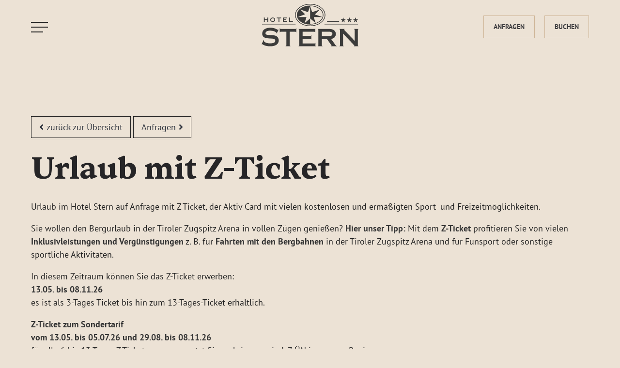

--- FILE ---
content_type: text/html; charset=utf-8
request_url: https://www.stern-ehrwald.at/angebote/detail/?pid=3
body_size: 2754
content:
<!DOCTYPE html><html lang="de" data-theme="light"><head> <meta charset="utf-8"> <title>Detail / Hotel Stern Ehrwald</title> <meta name="description" content="Mitten im Zentrum von Ehrwald heißt Sie das familiär geführte Hotel Stern herzlich willkommen. Die perfekte Mischung aus traditionellem Charme und modernem Komfort."> <meta name="viewport" content="width=device-width, initial-scale=1.0"> <meta property="og:title" content="Hotel Stern Ehrwald"> <meta property="og:description" content="Mitten im Zentrum von Ehrwald heißt Sie das familiär geführte Hotel Stern herzlich willkommen. Die perfekte Mischung aus traditionellem Charme und modernem Komfort."> <meta property="og:url" content="https://www.stern-ehrwald.at/"> <meta property="og:image" content="https://www.stern-ehrwald.at/mediatypes/cImagesS/hotel-stern-ehrwald-nachtaufnahme-aussenansicht.jpg"> <link type="text/css" rel="stylesheet" href="/resources/css/css.php"> <script> var _mtm = window._mtm = window._mtm || []; _mtm.push({'mtm.startTime': (new Date().getTime()), 'event': 'mtm.Start'}); var d=document, g=d.createElement('script'), s=d.getElementsByTagName('script')[0]; g.async=true; g.src='https://stats.tiroldesign.at/js/container_I1h1ms2u.js'; s.parentNode.insertBefore(g,s); </script> <script type="text/plain" data-category="booking"> !function (t, e, n, s) { t["kbe-widgets"] = s, t[s] = t[s] || new Proxy({q: []}, { get: (e, n) => n in e ? e[n] : function (e) { t[s].q.push([n, e]) } }); const o = e.createElement(n), r = e.getElementsByTagName(n)[0]; o.id = s, o.src = "https://widget-bf.seekda.com/loader.js",o.async=1, r.parentNode.insertBefore(o,r)}(window,document,"script","__KBE"); __KBE.settings({ "id": "BOOKINGWIDGET", "propertyCode": "S005919" }); __KBE.searchbar({ "id": "BOOKINGWIDGET" }); </script></head><body class="no-header-1"><header> <div class="columns is-mobile is-vcentered"> <div class="column" id="menu"> <div class="hamburger" aria-label="menu" aria-expanded="false" aria-controls="overlay"> <span class="line"></span> <span class="line"></span> <span class="line"></span> </div> </div> <div class="column is-one-quarter-tablet has-text-centered" id="logo"> <a href="/"> <figure> <img class="logo-main lazy" width="200" height="90" src="[data-uri]" data-src="/resources/images/logo.svg" alt="Hotel Stern Ehrwald"> <img class="logo-icon" width="70" height="53" src="/resources/images/logo-icon.svg" alt="Hotel Stern Ehrwald"> </figure> </a> </div> <div class="column is-three-fifths-mobile has-text-right" id="buttons"> <a href="/kontakt-info/anfrage/">Anfragen</a> <a href="https://s005919.officialbookings.com" target="_blank">Buchen</a> </div> </div></header><div id="overlay"> <div class="nav-wrapper"><div id="nav-main"><nav><a class="nav-item" href="/">Home</a><a class="nav-item" href="/hotel/">Hotel</a><div class="nav-sub"><a class="nav-item" href="/hotel/das-sind-wir/">Das sind wir</a></div><a class="nav-item" href="/wohnen/">Wohnen</a><div class="nav-sub"><a class="nav-item" href="/wohnen/zimmer/">Zimmer</a><a class="nav-item" href="/wohnen/appartements/">Appartements</a><a class="nav-item" href="/wohnen/wichtiges/">Wichtiges</a></div><a class="nav-item" href="/angebote/">Angebote</a><a class="nav-item" href="/aktiv-natur/">Aktiv & Natur</a><a class="nav-item" href="/kontakt-info/">Kontakt & Info</a><div class="nav-sub"><a class="nav-item" href="/kontakt-info/anfrage/">Anfrage</a><a class="nav-item" href="https://s005919.officialbookings.com" target="_blank">Buchen</a><a class="nav-item" href="/kontakt-info/lage-anreise/">Lage & Anreise</a></div></nav></div></div></div><main> <div class="booking-banner"><div class="container"><div data-kbe-searchbar="BOOKINGWIDGET"></div></div></div><section class="section section-package-detail"><div class="container"><div class="content "><a href="javascript:history.go(-1);" class="button back">zur&uuml;ck zur &Uuml;bersicht</a> <a href="/kontakt-info/anfrage/?pid=3&comment=Urlaub mit Z-Ticket" class="button">Anfragen</a></div><div class="content"><h1>Urlaub mit Z-Ticket</h1><p>Urlaub im Hotel Stern auf Anfrage mit Z-Ticket, der Aktiv Card mit vielen kostenlosen und ermäßigten Sport- und Freizeitmöglichkeiten.</p><div><p>Sie wollen den Bergurlaub in der Tiroler Zugspitz Arena in vollen Zügen genießen? <strong>Hier unser Tipp:</strong> Mit dem <strong>Z-Ticket</strong> profitieren Sie von vielen <strong>Inklusivleistungen und Vergünstigungen</strong> z. B. für <strong>Fahrten mit den Bergbahnen</strong> in der Tiroler Zugspitz Arena und für Funsport oder sonstige sportliche Aktivitäten. </p><p>In diesem Zeitraum können Sie das Z-Ticket erwerben:<br><strong>13.05. bis 08.11.26<br></strong>es ist als 3-Tages Ticket bis hin zum 13-Tages-Ticket erhältlich.</p><p><strong>Z-Ticket zum Sondertarif<br>vom 13.05. bis 05.07.26 und 29.08. bis 08.11.26<br></strong>für alle 6 bis 13-Tages Z-Tickets, vorausgesetzt Sie verbringen mind. 7 ÜN in unserer Region.</p><p><a href="https://www.stern-ehrwald.at/media/z-ticket-2026-tza.pdf" target="_blank">Z-Ticket 2026 Info-Flyer</a></p></div><table></table></div></div></section> </main><footer class="footer"> <div class="container footer-top"> <div class="columns is-vcentered"> <div class="column"> <a href="/"> <figure> <img class="lazy" width="200" height="90" src="[data-uri]" data-src="/resources/images/logo-light.svg" alt="Hotel Stern Ehrwald"> </figure> </a> </div> <div class="column"> <p>Innsbrucker Straße 8<br> 6632 Ehrwald / Tirol</p> </div> <div class="column"> <p><a href="tel:+43567322870">+43 5673 22870</a><br> <a href="mailto:willkommen@stern-ehrwald.at">willkommen@stern-ehrwald.at</a></p> </div> <div class="column action-buttons"> <a href="/kontakt-info/anfrage/" class="button">Anfragen</a> <a href="/kontakt-info/buchen/" class="button">Buchen</a> </div> </div> </div> <div class="container"> <div class="columns is-vcentered"> <div class="column is-one-quarter"> <a href="https://www.facebook.com/sternehrwald/" class="social" target="_blank"><i class="fab fa-facebook"></i></a> <a href="https://www.instagram.com/stern_ehrwald/" class="social" target="_blank"><i class="fab fa-instagram-square"></i></a> </div> <div class="column"> <ul class="footer-links"> <li><a href="/wetter-webcam/">Wetter & Webcam</a></li> <li><a href="/kontakt-info/lage-anreise/">Lage & Anreise</a></li> <li><a href="/impressum/">Impressum</a></li> <li><a href="/datenschutz/">Datenschutz</a></li> <li><a href="/bfsg/">BFSG</a></li> </ul> </div> <div class="column is-one-quarter"> <figure> <img class="lazy logo-tza" width="90" height="144" src="[data-uri]" data-src="/resources/images/logo-tza.png" alt="Tiroler Zugspitz Arena"> </figure> </div> </div> </div></footer><aside class="footer-mobile"> <div class="container"> <div class="columns is-mobile"> <div class="column"> <a href="/kontakt-info/anfrage/"> <i class="fas fa-envelope"></i> Anfragen </a> </div> <div class="column"> <a href="https://s005919.officialbookings.com" target="_blank"> <i class="fas fa-calendar"></i> Buchen </a> </div> <div class="column"> <a href="tel:+43567322870"> <i class="fas fa-phone-square"></i> Anrufen </a> </div> </div> </div></aside><script> let supportsPassive = false; try { const opts = Object.defineProperty({}, 'passive', { get: function () { supportsPassive = true; } }); window.addEventListener("testPassive", null, opts); window.removeEventListener("testPassive", null, opts); } catch (e) {} function downloadJSAtOnload() { const element = document.createElement("script"); element.src = "/resources/js/js.php"; element.async = true; document.body.appendChild(element); } if (window.addEventListener) { window.addEventListener("load", downloadJSAtOnload, supportsPassive ? { passive: true } : false); } else if (window.attachEvent) { window.attachEvent("onload", downloadJSAtOnload); } else { window.onload = downloadJSAtOnload; }</script></body></html>

--- FILE ---
content_type: image/svg+xml
request_url: https://www.stern-ehrwald.at/resources/images/logo.svg
body_size: 1482
content:
<?xml version="1.0" encoding="UTF-8"?><svg id="a" xmlns="http://www.w3.org/2000/svg" viewBox="0 0 231.1 103.32"><line x1="1.08" y1="48.84" x2="81.17" y2="48.84" style="fill:none; stroke:#3c3c3b; stroke-width:1.5px;"/><line x1="150.06" y1="48.84" x2="230.15" y2="48.84" style="fill:none; stroke:#3c3c3b; stroke-width:1.5px;"/><line x1="156.3" y1="42.34" x2="185.08" y2="42.34" style="fill:none; stroke:#3c3c3b; stroke-width:1.5px;"/><path d="M151.49,26.83c0,14.4-15.86,26.08-35.43,26.08s-35.43-11.68-35.43-26.08S96.49.75,116.06.75s35.43,11.68,35.43,26.08Z" style="fill:none; stroke:#3c3c3b; stroke-width:1.5px;"/><path d="M146.88,26.91c0,12.25-13.86,22.18-30.97,22.18s-30.97-9.93-30.97-22.18,13.86-22.18,30.97-22.18,30.97,9.93,30.97,22.18Z" style="fill:none;"/><path d="M229.54,99.54c0,1.26.41,1.72,1.56,1.72v.8h-10.7v-.8c.58,0,1.16-.11,1.16-.46,0-.51-.35-.74-1.1-1.54l-26.02-27.64v27.93c0,1.26.29,1.72,1.56,1.72v.8h-10.23v-.8c1.27,0,1.39-.46,1.39-1.72v-36.63c0-1.26-.12-1.72-1.39-1.72v-.8h12.32v.8c-1.1,0-1.56.23-1.56.74,0,.17.23.46.64.86l25.09,26.38v-26.27c0-1.26-.12-1.72-1.5-1.72v-.8h10.35v.8c-1.16,0-1.56.46-1.56,1.72v36.63Z" style="fill:#3c3c3b;"/><path d="M143.8,99.54c0,1.26.23,1.72,1.62,1.72v.8h-11.45v-.8c1.39,0,1.62-.46,1.62-1.72v-36.63c0-1.26-.23-1.72-1.62-1.72v-.8h27.87c10.06,0,15.38,5.27,15.38,11.96s-4.22,11.1-11.33,12.19l10.7,14.99c.81,1.14,1.27,1.72,2.49,1.72v.8h-12.84v-.8c.69,0,.81-.23.81-.46,0-.46-.17-.74-.75-1.54l-10.58-14.94h-11.91v15.22ZM143.97,77.56h17.52c4.16,0,7.52-1.6,7.52-5.21s-3.35-5.21-7.52-5.21h-17.52v10.42Z" style="fill:#3c3c3b;"/><path d="M88.28,101.26c1.26,0,1.49-.46,1.49-1.72v-36.63c0-1.26-.23-1.72-1.49-1.72v-.8h37.14c1.37,0,1.95-.46,1.95-1.26h.8v9.5h-.8c0-1.03-.57-1.49-1.95-1.49h-27.53v10.19h17.97c1.37,0,1.95-.46,1.95-1.49h.8v9.61h-.8c0-.92-.57-1.37-1.95-1.37h-17.97v11.22h28.04c1.37,0,1.95-.46,1.95-1.37h.8v9.39h-.8c0-.8-.57-1.26-1.95-1.26h-37.66v-.8Z" style="fill:#3c3c3b;"/><path d="M66.96,99.54c0,1.26.27,1.72,1.7,1.72v.8h-11.14v-.8c1.43,0,1.65-.46,1.65-1.72v-32.39h-13.22c-1.32,0-1.87.46-1.87,1.43h-.77v-9.56h.77c0,.92.55,1.37,1.87,1.37h34.24c1.32,0,1.87-.46,1.87-1.37h.77v9.56h-.77c0-.97-.55-1.43-1.87-1.43h-13.22v32.39Z" style="fill:#3c3c3b;"/><path d="M36.19,71.2l-.86-.56c.06-.24.12-.54.13-.84.02-.78-5-5.09-13.87-5.31-8.49-.2-12.21,2.58-12.3,6.29-.24,9.82,32.17-3.78,31.65,17.89-.19,7.9-7.3,13.84-21.24,13.51-13.28-.32-16.98-5.08-18.23-5.11-.33,0-.5.29-.77.46l-.7-.2,4.76-10.07.86.5c0,.24-.12.48-.13.96-.08,3.53,6.88,6.22,13.84,6.38,9.91.24,13.36-2.79,13.44-6.09.28-11.74-31.69,2.06-31.22-17.82.24-10.06,9.98-14.02,20.54-13.77,9.47.23,16,4.94,16.66,4.95.71.02.82-.22.99-.4l.86.32-4.41,8.88Z" style="fill:#3c3c3b;"/><path d="M196.24,36.91h4.9l-3.94,2.96,1.53,4.69-3.93-2.89-3.93,2.89,1.55-4.69-3.98-2.96h4.88l1.48-4.57,1.45,4.57Z" style="fill:#3c3c3b;"/><path d="M210.96,36.91h4.9l-3.94,2.96,1.53,4.69-3.93-2.89-3.93,2.89,1.55-4.69-3.98-2.96h4.88l1.48-4.57,1.45,4.57Z" style="fill:#3c3c3b;"/><path d="M225.68,36.91h4.9l-3.94,2.96,1.53,4.69-3.93-2.89-3.93,2.89,1.55-4.69-3.98-2.96h4.88l1.48-4.57,1.45,4.57Z" style="fill:#3c3c3b;"/><path d="M146.88,26.91c0,12.25-13.86,22.18-30.97,22.18s-30.97-9.93-30.97-22.18,13.86-22.18,30.97-22.18,30.97,9.93,30.97,22.18Z" style="fill:none; stroke:#3c3c3b; stroke-width:1.5px;"/><path d="M13.8,37.05v-3.36c0-.31-.06-.42-.42-.42v-.2h2.8v.2c-.32,0-.39.11-.39.42v8.96c0,.31.07.42.39.42v.2h-2.8v-.2c.36,0,.42-.11.42-.42v-3.84h-6.3v3.84c0,.31.07.42.41.42v.2h-2.81v-.2c.36,0,.42-.11.42-.42v-8.96c0-.31-.06-.42-.42-.42v-.2h2.81v.2c-.34,0-.41.11-.41.42v3.36h6.3Z" style="fill:#3c3c3b;"/><path d="M32.49,38.17c0,3.39-2.6,5.24-5.84,5.24s-5.84-1.85-5.84-5.24,2.6-5.24,5.84-5.24,5.84,1.85,5.84,5.24ZM22.8,38.17c0,2.34,1.72,3.58,3.85,3.58s3.85-1.25,3.85-3.58-1.72-3.58-3.85-3.58-3.85,1.25-3.85,3.58Z" style="fill:#3c3c3b;"/><path d="M42.5,42.65c0,.31.07.42.43.42v.2h-2.84v-.2c.36,0,.42-.11.42-.42v-7.92h-3.37c-.34,0-.48.11-.48.35h-.2v-2.34h.2c0,.22.14.34.48.34h8.74c.34,0,.48-.11.48-.34h.2v2.34h-.2c0-.24-.14-.35-.48-.35h-3.37v7.92Z" style="fill:#3c3c3b;"/><path d="M50.82,43.07c.31,0,.36-.11.36-.42v-8.96c0-.31-.06-.42-.36-.42v-.2h9.09c.34,0,.48-.11.48-.31h.2v2.32h-.2c0-.25-.14-.36-.48-.36h-6.73v2.49h4.4c.34,0,.48-.11.48-.36h.2v2.35h-.2c0-.22-.14-.34-.48-.34h-4.4v2.74h6.86c.34,0,.48-.11.48-.34h.2v2.3h-.2c0-.2-.14-.31-.48-.31h-9.21v-.2Z" style="fill:#3c3c3b;"/><path d="M65.33,43.07c.31,0,.36-.11.36-.42v-8.96c0-.31-.06-.42-.36-.42v-.2h2.77v.2c-.36,0-.42.11-.42.42v7.92h6.47c.34,0,.48-.11.48-.34h.2v2.3h-.2c0-.2-.14-.31-.48-.31h-8.82v-.2Z" style="fill:#3c3c3b;"/><path d="M102.67,46.36l4.46-14.65-20.81.03,17.56-6.72-11.73-11.51,18.58,6.31,5.18-14.41v-.67c-17.1,0-30.97,9.93-30.97,22.18s13.86,22.18,30.97,22.18v-14.1l-13.25,11.36Z" style="fill:#3c3c3b;"/><polygon points="115.92 5.38 120.63 19.99 139.42 13.5 127.18 25.48 145.25 31.74 124.45 31.71 129.01 46.36 115.92 35 115.92 5.38" style="fill:#3c3c3b;"/></svg>

--- FILE ---
content_type: image/svg+xml
request_url: https://www.stern-ehrwald.at/resources/images/logo-light.svg
body_size: 1453
content:
<?xml version="1.0" encoding="UTF-8"?><svg id="a" xmlns="http://www.w3.org/2000/svg" viewBox="0 0 231.11 103.32"><line x1="1.08" y1="48.84" x2="81.17" y2="48.84" style="fill:none; stroke:#ece1d5; stroke-width:1.5px;"/><line x1="150.06" y1="48.84" x2="230.15" y2="48.84" style="fill:none; stroke:#ece1d5; stroke-width:1.5px;"/><line x1="156.3" y1="42.34" x2="185.08" y2="42.34" style="fill:none; stroke:#ece1d5; stroke-width:1.5px;"/><path d="M151.49,26.83c0,14.4-15.86,26.08-35.43,26.08s-35.43-11.68-35.43-26.08S96.49.75,116.06.75s35.43,11.68,35.43,26.08h0Z" style="fill:none; stroke:#ece1d5; stroke-width:1.5px;"/><path d="M146.88,26.91c0,12.25-13.86,22.18-30.97,22.18s-30.97-9.93-30.97-22.18,13.86-22.18,30.97-22.18,30.97,9.93,30.97,22.18Z" style="fill:none;"/><path d="M229.54,99.54c0,1.26.41,1.72,1.56,1.72v.8h-10.7v-.8c.58,0,1.16-.11,1.16-.46,0-.51-.35-.74-1.1-1.54l-26.02-27.64v27.93c0,1.26.29,1.72,1.56,1.72v.8h-10.23v-.8c1.27,0,1.39-.46,1.39-1.72v-36.63c0-1.26-.12-1.72-1.39-1.72v-.8h12.32v.8c-1.1,0-1.56.23-1.56.74,0,.17.23.46.64.86l25.09,26.38v-26.27c0-1.26-.12-1.72-1.5-1.72v-.8h10.35v.8c-1.16,0-1.56.46-1.56,1.72v36.63h-.01Z" style="fill:#ece1d5;"/><path d="M143.8,99.54c0,1.26.23,1.72,1.62,1.72v.8h-11.45v-.8c1.39,0,1.62-.46,1.62-1.72v-36.63c0-1.26-.23-1.72-1.62-1.72v-.8h27.87c10.06,0,15.38,5.27,15.38,11.96s-4.22,11.1-11.33,12.19l10.7,14.99c.81,1.14,1.27,1.72,2.49,1.72v.8h-12.84v-.8c.69,0,.81-.23.81-.46,0-.46-.17-.74-.75-1.54l-10.58-14.94h-11.91v15.22h0ZM143.97,77.56h17.52c4.16,0,7.52-1.6,7.52-5.21s-3.35-5.21-7.52-5.21h-17.52v10.42Z" style="fill:#ece1d5;"/><path d="M88.28,101.26c1.26,0,1.49-.46,1.49-1.72v-36.63c0-1.26-.23-1.72-1.49-1.72v-.8h37.14c1.37,0,1.95-.46,1.95-1.26h.8v9.5h-.8c0-1.03-.57-1.49-1.95-1.49h-27.53v10.19h17.97c1.37,0,1.95-.46,1.95-1.49h.8v9.61h-.8c0-.92-.57-1.37-1.95-1.37h-17.97v11.22h28.04c1.37,0,1.95-.46,1.95-1.37h.8v9.39h-.8c0-.8-.57-1.26-1.95-1.26h-37.66v-.8h.01Z" style="fill:#ece1d5;"/><path d="M66.96,99.54c0,1.26.27,1.72,1.7,1.72v.8h-11.14v-.8c1.43,0,1.65-.46,1.65-1.72v-32.39h-13.22c-1.32,0-1.87.46-1.87,1.43h-.77v-9.56h.77c0,.92.55,1.37,1.87,1.37h34.24c1.32,0,1.87-.46,1.87-1.37h.77v9.56h-.77c0-.97-.55-1.43-1.87-1.43h-13.22v32.39h-.01Z" style="fill:#ece1d5;"/><path d="M36.19,71.2l-.86-.56c.06-.24.12-.54.13-.84.02-.78-5-5.09-13.87-5.31-8.49-.2-12.21,2.58-12.3,6.29-.24,9.82,32.17-3.78,31.65,17.89-.19,7.9-7.3,13.84-21.24,13.51-13.28-.32-16.98-5.08-18.23-5.11-.33,0-.5.29-.77.46l-.7-.2,4.76-10.07.86.5c0,.24-.12.48-.13.96-.08,3.53,6.88,6.22,13.84,6.38,9.91.24,13.36-2.79,13.44-6.09.28-11.74-31.69,2.06-31.22-17.82.24-10.06,9.98-14.02,20.54-13.77,9.47.23,16,4.94,16.66,4.95.71.02.82-.22.99-.4l.86.32-4.41,8.88v.03Z" style="fill:#ece1d5;"/><path d="M196.24,36.91h4.9l-3.94,2.96,1.53,4.69-3.93-2.89-3.93,2.89,1.55-4.69-3.98-2.96h4.88l1.48-4.57,1.45,4.57h-.01Z" style="fill:#ece1d5;"/><path d="M210.96,36.91h4.9l-3.94,2.96,1.53,4.69-3.93-2.89-3.93,2.89,1.55-4.69-3.98-2.96h4.88l1.48-4.57,1.45,4.57h-.01Z" style="fill:#ece1d5;"/><path d="M225.68,36.91h4.9l-3.94,2.96,1.53,4.69-3.93-2.89-3.93,2.89,1.55-4.69-3.98-2.96h4.88l1.48-4.57,1.45,4.57h-.01Z" style="fill:#ece1d5;"/><path d="M146.88,26.91c0,12.25-13.86,22.18-30.97,22.18s-30.97-9.93-30.97-22.18,13.86-22.18,30.97-22.18,30.97,9.93,30.97,22.18Z" style="fill:none; stroke:#ece1d5; stroke-width:1.5px;"/><path d="M13.8,37.05v-3.36c0-.31-.06-.42-.42-.42v-.2h2.8v.2c-.32,0-.39.11-.39.42v8.96c0,.31.07.42.39.42v.2h-2.8v-.2c.36,0,.42-.11.42-.42v-3.84h-6.3v3.84c0,.31.07.42.41.42v.2h-2.81v-.2c.36,0,.42-.11.42-.42v-8.96c0-.31-.06-.42-.42-.42v-.2h2.81v.2c-.34,0-.41.11-.41.42v3.36h6.3Z" style="fill:#ece1d5;"/><path d="M32.49,38.17c0,3.39-2.6,5.24-5.84,5.24s-5.84-1.85-5.84-5.24,2.6-5.24,5.84-5.24,5.84,1.85,5.84,5.24ZM22.8,38.17c0,2.34,1.72,3.58,3.85,3.58s3.85-1.25,3.85-3.58-1.72-3.58-3.85-3.58-3.85,1.25-3.85,3.58Z" style="fill:#ece1d5;"/><path d="M42.5,42.65c0,.31.07.42.43.42v.2h-2.84v-.2c.36,0,.42-.11.42-.42v-7.92h-3.37c-.34,0-.48.11-.48.35h-.2v-2.34h.2c0,.22.14.34.48.34h8.74c.34,0,.48-.11.48-.34h.2v2.34h-.2c0-.24-.14-.35-.48-.35h-3.37v7.92h0Z" style="fill:#ece1d5;"/><path d="M50.82,43.07c.31,0,.36-.11.36-.42v-8.96c0-.31-.06-.42-.36-.42v-.2h9.09c.34,0,.48-.11.48-.31h.2v2.32h-.2c0-.25-.14-.36-.48-.36h-6.73v2.49h4.4c.34,0,.48-.11.48-.36h.2v2.35h-.2c0-.22-.14-.34-.48-.34h-4.4v2.74h6.86c.34,0,.48-.11.48-.34h.2v2.3h-.2c0-.2-.14-.31-.48-.31h-9.21v-.2.02Z" style="fill:#ece1d5;"/><path d="M65.33,43.07c.31,0,.36-.11.36-.42v-8.96c0-.31-.06-.42-.36-.42v-.2h2.77v.2c-.36,0-.42.11-.42.42v7.92h6.47c.34,0,.48-.11.48-.34h.2v2.3h-.2c0-.2-.14-.31-.48-.31h-8.82v-.2h0Z" style="fill:#ece1d5;"/><path d="M102.67,46.36l4.46-14.65-20.81.03,17.56-6.72-11.73-11.51,18.58,6.31,5.18-14.41v-.67c-17.1,0-30.97,9.93-30.97,22.18s13.86,22.18,30.97,22.18v-14.1l-13.25,11.36h.01Z" style="fill:#ece1d5;"/><polygon points="115.92 5.38 120.63 19.99 139.42 13.5 127.18 25.48 145.25 31.74 124.45 31.71 129.01 46.36 115.92 35 115.92 5.38" style="fill:#ece1d5;"/></svg>

--- FILE ---
content_type: image/svg+xml
request_url: https://www.stern-ehrwald.at/resources/images/logo-icon.svg
body_size: 229
content:
<?xml version="1.0" encoding="UTF-8"?><svg id="a" xmlns="http://www.w3.org/2000/svg" viewBox="0 0 72.37 53.66"><path d="M71.62,26.83c0,14.4-15.86,26.08-35.43,26.08S.75,41.23.75,26.83,16.61.75,36.18.75s35.43,11.68,35.43,26.08Z" style="fill:none; stroke:#3c3c3b; stroke-width:1.5px;"/><path d="M67.01,26.91c0,12.25-13.86,22.18-30.97,22.18S5.07,39.16,5.07,26.91,18.94,4.73,36.04,4.73s30.97,9.93,30.97,22.18Z" style="fill:none;"/><path d="M67.01,26.91c0,12.25-13.86,22.18-30.97,22.18S5.07,39.16,5.07,26.91,18.94,4.73,36.04,4.73s30.97,9.93,30.97,22.18Z" style="fill:none; stroke:#3c3c3b; stroke-width:1.5px;"/><path d="M22.8,46.36l4.46-14.65-20.81.03,17.56-6.72-11.73-11.51,18.58,6.31,5.18-14.41v-.67C18.94,4.73,5.07,14.66,5.07,26.91s13.86,22.18,30.97,22.18v-14.1l-13.25,11.36Z" style="fill:#3c3c3b;"/><polygon points="36.05 5.38 40.76 19.99 59.54 13.5 47.31 25.48 65.38 31.74 44.57 31.71 49.13 46.36 36.05 35 36.05 5.38" style="fill:#3c3c3b;"/></svg>